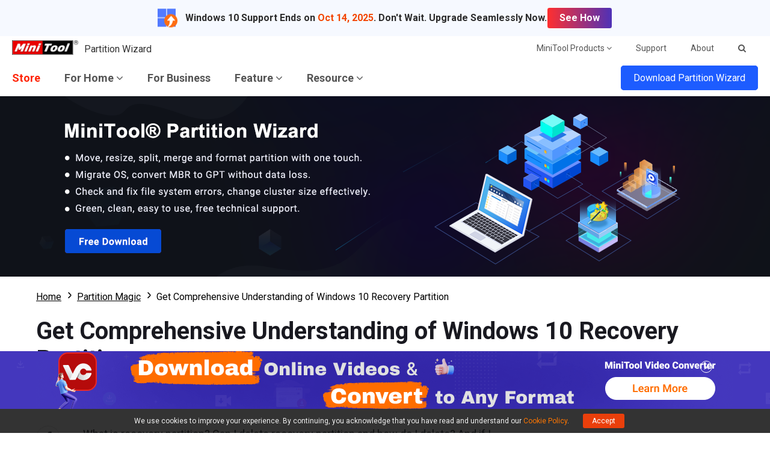

--- FILE ---
content_type: text/html; charset=UTF-8
request_url: https://www.minitool.com/promotions/landing/promotion.php?lang=en&site=www.partitionwizard.com
body_size: -275
content:
{"error":0,"msg":[{"link":"https:\/\/videoconvert.minitool.com\/","banner":"https:\/\/www.minitool.com\/promotions\/images\/banner\/2025\/202504-vc-en.png","imagealt":"Download Online Videos & Convert to Any Format Banner","bgcolor":"#4639be","closebtncolor":"#fff","popup":"","sidepopupimg":"","sidepopupimgbtn":"","sideclosebtncolor":""}]}

--- FILE ---
content_type: text/html; charset=utf-8
request_url: https://www.google.com/recaptcha/api2/aframe
body_size: 269
content:
<!DOCTYPE HTML><html><head><meta http-equiv="content-type" content="text/html; charset=UTF-8"></head><body><script nonce="s9jDZJO0iD63qE_19W444Q">/** Anti-fraud and anti-abuse applications only. See google.com/recaptcha */ try{var clients={'sodar':'https://pagead2.googlesyndication.com/pagead/sodar?'};window.addEventListener("message",function(a){try{if(a.source===window.parent){var b=JSON.parse(a.data);var c=clients[b['id']];if(c){var d=document.createElement('img');d.src=c+b['params']+'&rc='+(localStorage.getItem("rc::a")?sessionStorage.getItem("rc::b"):"");window.document.body.appendChild(d);sessionStorage.setItem("rc::e",parseInt(sessionStorage.getItem("rc::e")||0)+1);localStorage.setItem("rc::h",'1763174757331');}}}catch(b){}});window.parent.postMessage("_grecaptcha_ready", "*");}catch(b){}</script></body></html>